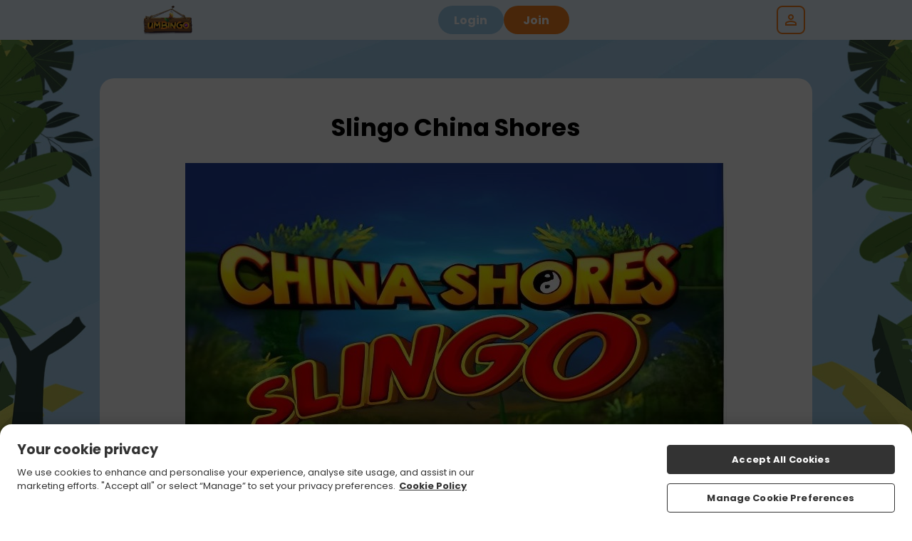

--- FILE ---
content_type: text/javascript
request_url: https://www.umbingo.com/assets/js/global_scripts.js?6967b34825aa21.40964995
body_size: 15388
content:
function lobbySlider(e,o,t){const n={games:{grid:".game-grid-container",container:".games-container",element:".game"},promotions:{grid:".promotion-grid-container",container:".promotions-container",element:".promo-card"}}[t||"games"];if(!n)return;let c,r=e.closest(n.grid),i=r.querySelector(n.element).offsetWidth,a=parseFloat(window.getComputedStyle(r.querySelector(n.container)).getPropertyValue("gap"))||0;c="prev"===o?r.querySelector(n.container).scrollLeft-i-a:r.querySelector(n.container).scrollLeft+i-a,r.querySelector(n.container).scrollLeft=c,lobbyScrollPos(r,c,t)}function lobbyScrollPos(e,o,t){const n={games:{container:".games-container",element:".game"},promotions:{container:".promotions-container",element:".promo-card"}}[t||"games"];if(!n)return;let c=e.querySelector(n.element).offsetWidth,r=e.querySelector(n.container).offsetWidth,i=e.querySelectorAll(n.element).length,a=i*c+(parseFloat(window.getComputedStyle(e.querySelector(n.container)).getPropertyValue("gap"))||0)*(i-1)-r;e.querySelector(".prev")&&(o<=0?e.querySelector(".prev").classList.add("hide"):e.querySelector(".prev").classList.remove("hide")),e.querySelector(".next")&&(o>=a?e.querySelector(".next").classList.add("hide"):e.querySelector(".next").classList.remove("hide"))}function xmasNav(){let e=new Date,o=new Date("2023-12-01"),t=new Date("2023-12-31");e>=o&&e<=t&&(document.querySelector('nav a[href="/xmas"]').style.display="initial")}window.addEventListener("load",(function(){(document.querySelector(".lobby-page")||document.querySelector(".index-page"))&&(window.lobbyScrollPos=lobbyScrollPos,window.lobbySlider=lobbySlider,document.querySelectorAll(".games-container").forEach((e=>{let o=e.closest(".game-grid-container");e.addEventListener("scroll",(function(){lobbyScrollPos(o,e.scrollLeft,"games")}))})),document.querySelectorAll(".promotions-container").forEach((e=>{let o=e.closest(".promotion-grid-container");e.addEventListener("scroll",(function(){lobbyScrollPos(o,e.scrollLeft,"promotions")}))})))})),document.addEventListener("DOMContentLoaded",(function(){if(window.location.pathname.includes("/myaccount/cashier")&&document.querySelector(".cashier-promo-code input.promo-code")&&""===document.querySelector(".cashier-promo-code input.promo-code").value){let e=new URLSearchParams(window.location.search),o=e.has("code")?e.get("code"):null;o&&(document.querySelector(".cashier-promo-code input.promo-code").value=o)}})),document.addEventListener("DOMContentLoaded",xmasNav);let gameData,saveScrollPos=0;function xmasPage(){if(document.querySelector("#santas-journey")){document.querySelector("html").classList.add("xmas");let e=new Date;e=e.getDate(),document.querySelector('.boule-boule-container[data-day="'+e+'"]')&&(document.querySelector('.boule-boule-container[data-day="'+e+'"]').classList.remove("past"),document.querySelector('.boule-boule-container[data-day="'+e+'"]').classList.add("present"),document.querySelector('.boule-boule-container[data-day="'+e+'"]').setAttribute("onclick","openBouleBoule()"))}}function openBouleBoule(){document.querySelector("#santas-journey").classList.add("open"),saveScrollPos=window.scrollY,window.scrollTo(0,0)}function closeBouleBoule(){document.querySelector("#santas-journey").classList.add("hide"),window.scrollTo(0,saveScrollPos),setTimeout((function(){document.querySelector("#santas-journey").classList.remove("open"),document.querySelector("#santas-journey").classList.remove("hide")}),800)}function getCookie(e){let o=document.cookie.split(";");for(let t=0;t<o.length;t++){let n=o[t].split("=");if(n[0].trim()===e)return decodeURIComponent(n[1])}return""}function setCookie(e,o,t){let n=new Date;n.setTime(n.getTime()+60*t*60*1e3),document.cookie=e+"="+encodeURIComponent(o)+";expires="+n.toUTCString()+";path=/"}function homepageTermsClean(){if(document.querySelector(".hp-smallprint")){document.querySelector(".hp-smallprint").querySelectorAll("*").forEach((function(e){e.removeAttribute("style")}))}}function cashdropPopup(){document.querySelector(".popup#cashdrop-not-available")||document.querySelector(".site-background").insertAdjacentHTML("afterbegin",'\n            <div class="popup" id="cashdrop-not-available">\n                <div class="wrapper">\n                    <div class="container">\n                        <div class="wrapper">\n                            <div class="close" onClick="document.getElementById(\'cashdrop-not-available\').style.display=\'none\'">\n                                <span></span><span></span>\n                            </div>\n                            <p class="red-title">Cash Drop</p>\n                            <p>Deposit today for a chance to play Cash Drop tomorrow!</p>\n                            <a href="/myaccount/cashier"><button class="inline-button">deposit now</button></a>\n                        </div>\n                    </div>\n                </div>\n            </div>\n        '),document.querySelector(".popup#cashdrop-not-available").style.display="block"}function bottomBarInboxIcon(){document.querySelector("#inbox-icon.unread")&&document.querySelector(".mobile-bottom-nav #inbox-notification").classList.add("unread")}function appBanner(){if(document.querySelector(".responsive-wrapper")&&!document.querySelector("#mhw-app-container")&&document.querySelector(".logged-in")&&document.querySelector(".funded-hp")){let o=document.createElement("style");o.id="app-styles",document.head.insertBefore(o,document.head.firstChild),document.querySelector(".responsive-wrapper").classList.add("show");let t=document.querySelector(".responsive-wrapper"),n=document.querySelector("header")?document.querySelector("header"):null,c=document.querySelector("nav .menu-icon")?document.querySelector("nav .menu-icon"):null,r=document.querySelector("div.mobile-bottom-nav")?document.querySelector("div.mobile-bottom-nav"):null,i=document.querySelector(".games-filter-bar")?document.querySelector(".games-filter-bar"):null,a="0px"===t.style.top?"top":"bottom",l=document.querySelector("#app-styles");function e(e,o,t){l.insertAdjacentHTML("beforeend","html "+e+" {"+o+": "+t+";}")}"top"===a&&(e(".site-background header","top",t.clientHeight+"px"),e(".site-background header .header .container nav ul","top",c.offsetTop+parseInt(t.clientHeight)+"px"),e(".main","margin-top",t.clientHeight+10+"px !important"),i&&(e(".games-filter-bar","top",t.clientHeight+n.clientHeight+"px"),e(".games-filter-bar","margin-top","0 !important"))),"bottom"===a&&r&&e("div.mobile-bottom-nav","bottom",t.clientHeight+"px"),t.querySelector('div[data-qa-id="close-button"]').addEventListener("click",(function(){l.innerHTML=""}))}}function withdrawal(){window.location.pathname.includes("/withdrawal")&&document.querySelector("#confirm-reversal-review")&&document.querySelector("#confirm-reversal-review").closest("p").classList.add("withdraw-confirm")}function affNav(){let e=document.querySelector("#aff-nav-icon");e.classList.contains("open")?(e.classList.remove("open"),e.nextElementSibling.classList.remove("hover")):(e.classList.add("open"),e.nextElementSibling.classList.add("hover"))}function logoScroll(){document.querySelector(".site-background")&&(document.querySelector(".main#top")&&"sites.jumpmangaming.com"!==window.location.host||window.scrollY>0?document.querySelector(".site-background").classList.add("scroll"):document.querySelector(".site-background").classList.remove("scroll"))}function updateHtmlClass(){const e=document.querySelector("html");window.scrollY>0?e.classList.add("scrolled-down"):e.classList.remove("scrolled-down")}function memberArea(){if(document.querySelector(".main.member-area-error")){let e=document.querySelector(".main.member-area-error p.red-title"),o=document.createElement("h1");o.textContent=e.textContent,e.replaceWith(o),document.querySelector(".info-error").insertAdjacentHTML("afterend",'<a href="/login"><button class="content-button-secondary">log in</button></a>')}}function isBlog(){window.location.pathname.includes("/blog")&&document.querySelector(".main").classList.add("blog")}function closeLogin(){document.querySelector(".log-in").classList.remove("active")}function openLogin(){const e=document.querySelector(".reg-bg");e&&(e.classList.contains("active")?e.classList.remove("active"):e.style.display="none"),document.querySelector(".log-in").classList.add("active")}function toggleBalance(){document.querySelector(".banking-dropdown").classList.toggle("active");document.querySelector("nav ul")&&(document.querySelector("#nav-icon").classList.remove("open"),document.querySelector("nav ul").classList.remove("active"))}function closeBalance(){document.querySelector(".banking-dropdown").classList.remove("active")}function navToggle(){document.querySelector("nav ul").classList.toggle("hover"),document.querySelector(".banking-dropdown.active")&&document.querySelector(".banking-dropdown.active").classList.remove("active")}function cashDrop(){if(document.querySelector(".my-account .cashdrop")){let e=document.querySelector(".my-account .cashdrop");e.querySelector(".inline-button")&&e.querySelector(".inline-button").classList.contains("grey")?e.querySelector(".inline-button").insertAdjacentHTML("afterend",'<a href="/myaccount/cashier"><button>deposit now</button></a>'):e.classList.add("active")}}function trophiesHover(e){if(document.querySelector(".trophies-logged")){"init"===e&&(document.querySelector("html").insertAdjacentHTML("afterbegin",'<style id="trophy-styles"></style>'),document.querySelectorAll(".latest-trophies .trophy-icon").forEach((function(e){"You haven't claimed any trophies yet"===e.innerText&&e.classList.add("no-trophies")})));let o,t=document.querySelector(".full-trophy-list").clientWidth;o=window.innerWidth<640?Math.floor((t+5)/65):Math.floor((t+10)/84),document.querySelector("#trophy-styles").innerHTML="\n            .trophy-icon:nth-of-type("+o+"n) .trophy-desc {\n                left: initial !important;\n                right: 0 !important;\n            }\n\n            .trophy-icon:nth-of-type("+o+"n-1) .trophy-desc {\n                left: initial !important;\n                right: -84px !important;\n            }\n        "}document.querySelector(".trophies-nolog")&&"init"===e&&document.querySelector(".latest-trophies-nolog").insertAdjacentHTML("afterend",'<button class="join-now-active">play now</button>')}function cashier(){if(document.querySelector(".cashier-pages")){if(document.querySelector("#reg_stpan_div")){let e=document.querySelector("select.month").parentElement;e.parentElement.removeChild(e),document.querySelector("#reg_stpan_div").insertAdjacentHTML("afterend",'<div class="expiry-container"><div class="desc"><p>expiry date</p></div>'+e.outerHTML+"</div>");let o=document.querySelector("input.cvv-number").parentElement;o.parentElement.removeChild(o),document.querySelector(".expiry-container").insertAdjacentHTML("afterend",'<div class="cvv-container"><div class="desc"><p>security code</p></div>'+o.outerHTML+"</div>")}if(document.querySelector(".amount-button")&&document.querySelector(".amount-button").parentElement.classList.add("amount-buttons"),document.querySelector(".payment-methods")&&document.querySelector(".payment-methods li.active div")){let e=document.querySelector(".payment-methods li.active div").classList[0];document.querySelector(".cashier").setAttribute("data-payment-method",e)}window.location.pathname.includes("/myaccount/withdrawal")&&(document.querySelector(".main").classList.add("withdrawal-page"),document.querySelector("#withdraw-other")&&document.querySelector("body").insertAdjacentHTML("afterbegin",'<style>.withdrawal-page .cashier #withdraw-other:before{content: "'+document.querySelector("span.red-link").innerText.charAt(0)+'"} </style>')),document.querySelector('.cashier[data-payment-method="fonix"]')&&document.querySelectorAll('.cashier[data-payment-method="fonix"] .make-deposit-container p').forEach((function(e){e.innerHTML.includes("Mobile Number: ")&&e.classList.add("phone-number"),e.innerHTML.includes("A security code has been sent to your phone. Please enter that code below.")&&e.classList.add("phone-security-code")}))}}function myAccountPage(){if(document.querySelector("#dt_details")){let e=document.querySelectorAll('#dt_details div[class*="detail-column"]'),o=e.length/2,t="";o%2!=0&&(o+=1),document.querySelector("#dt_details").insertAdjacentHTML("beforeend",'<div class="left"></div><div class="right"></div>');for(let n=0;n<e.length;n++)t=n<o?"left":"right",e[n].classList.contains("detail-column1")&&document.querySelector("#dt_details ."+t).insertAdjacentHTML("beforeend",""+e[n].outerHTML),e[n].classList.contains("detail-column2")&&document.querySelector("#dt_details ."+t).insertAdjacentHTML("beforeend",""+e[n].outerHTML);document.querySelector("#dt_details .right").insertAdjacentHTML("afterend",document.querySelector('#dt_details .my-account-details .button[onclick="validate1();"]').outerHTML),document.querySelector("#dt_details .right").insertAdjacentHTML("afterend",document.querySelector('#dt_details .my-account-details input[name="csrftkn"]').outerHTML),document.querySelector("#dt_details .right").insertAdjacentHTML("afterend",document.querySelector('#dt_details .my-account-details input[name="dt_submit"]').outerHTML),document.querySelector("#dt_details .my-account-details").remove();let n=document.querySelectorAll('#dt_comms div[class*="detail-column"]'),c=n.length/2,r="";document.querySelector("#dt_comms .my-account-options").insertAdjacentHTML("afterbegin",'<div class="left"></div><div class="right"></div>');for(let e=0;e<n.length;e++)if(r=e<c?"left":"right",n[e].classList.contains("detail-column1")&&0!==n[e].children.length&&(document.querySelector("#dt_comms ."+r).insertAdjacentHTML("beforeend","<p>"+n[e].querySelector("p").innerText+"</p>"),n[e].removeChild(n[e].querySelector("p"))),n[e].classList.contains("detail-column2")&&0!==n[e].children.length){n[e].querySelector("input:nth-of-type(1)").id=n[e].querySelector("input:nth-of-type(1)").name+"_yes",n[e].querySelector("input:nth-of-type(2)").id=n[e].querySelector("input:nth-of-type(2)").name+"_no";let o=n[e].querySelector("input:nth-of-type(1)"),t=n[e].querySelector("input:nth-of-type(2)");n[e].removeChild(n[e].querySelector("p")),document.querySelector("#dt_comms ."+r).insertAdjacentHTML("beforeend","<span>"+o.outerHTML+'<label for="'+o.id+'">yes</label>'+t.outerHTML+'<label for="'+t.id+'">no</label><div id="pref-slider"></div></span>')}let i=document.querySelectorAll("#dt_comms + .clearfix + h2 + .my-account-options > *"),a=[],l=1;a[l]=[];for(let e=0;e<i.length;e++)i[e].classList.contains("clearfix")?(l++,a[l]=[]):a[l].push(i[e]);let s=document.querySelector("#dt_comms + .clearfix + h2 + .my-account-options");s.id="verification-status",s.innerHTML="";for(let e=0;e<a.length;e++)if(Array.isArray(a[e])&&a[e].length>1){let o,t="";a[e][1].innerHTML.includes("tick")?o="verified":a[e][1].innerHTML.includes("warning")?o="pending":(o="required",t=a[e][2].querySelector("p a").onclick?'<a class="button" href="#" onclick="displayProofOfIdServicePopup();return false;">upload</a>':'<a class="button" href="'+a[e][2].querySelector("p a").href+'">upload</a>'),s.innerHTML+='\n                <div class="'+a[e][0].innerText.replace(/ /g,"").replace(":","")+'">\n                    <p>'+a[e][0].innerText.trim().replace(":","")+'</p>\n                    <div class="'+o+'">\n                        <p>'+a[e][0].innerText.trim().replace(":","").replace("Proof of ","")+" "+o+"</p>\n                        "+t+"\n                    </div>\n                </div>\n            "}let d=document.querySelectorAll("#verification-status + h2 + .my-account-options > *"),u=[],m=1;u[m]=[];for(let e=0;e<d.length;e++)d[e].classList.contains("clearfix")?(m++,u[m]=[]):u[m].push(d[e]);let p=document.querySelector("#verification-status + h2 + .my-account-options");p.id="security-options",p.innerHTML="";for(let e=0;e<u.length;e++)Array.isArray(u[e])&&3===u[e].length&&(p.innerHTML+="\n                <p>"+u[e][0].querySelector("p").innerText+"</p>\n                <div>\n                    <p>"+u[e][1].querySelector("p").innerText+'</p>\n                    <a href="'+u[e][2].pathname+'">edit</a>\n                </div>\n            ')}if(document.querySelector('input[name="dt_enable2fasubmit"]')){let e=document.querySelector('input[name="dt_enable2fasubmit"]').closest("form"),o=e.querySelector('input[name="enable2fa"][value="1"]').checked,t=e.querySelector('input[name="enable2fa"][value="0"]').checked;e.classList.add("two-factor-form"),document.querySelector("h1.red").innerText="Two-Factor Authentication",e.querySelector(".my-account-details").insertAdjacentHTML("afterbegin",'<p>Enabled:</p><span><input type="radio" name="enable2fa" id="enable2fa_yes" value="1" '+(o?"checked":"")+'><label for="enable2fa_yes">yes</label><input type="radio" name="enable2fa" id="enable2fa_no" value="0" '+(t?"checked":"")+'><label for="enable2fa_no">no</label><div id="pref-slider"></div></span>'),e.querySelector(".detail-column1").remove(),e.querySelector(".detail-column2").remove()}if(document.querySelector(".upload-documents")){let e=document.querySelector(".upload-docs-container .proof-of-id:nth-of-type(2)");e.querySelector("a u")&&"provide"===e.querySelector("a u").innerText.toLowerCase()&&(document.querySelector(".upload-docs-container .proof-of-id:nth-of-type(2)").innerHTML='\n            <div class="upload-docs-id">\n                <p>Proof of ID</p>\n                <div class="required">\n                    <p>Proof of ID Required</p>\n                    <a class="button" href="#" onclick="displayProofOfIdServicePopup();return false;">upload</a>\n                </div>\n            </div>\n            ')}}function inGame(){document.querySelector(".fullscreen-button")&&(document.querySelector(".fullscreen-button").parentElement.classList.add("fullscreen-open-button"),document.querySelector(".fullscreen-button.close").parentElement.classList.add("fullscreen-close-button"))}function sitemap(){if(document.querySelector(".main.sitemap")){let e;document.querySelectorAll(".main.sitemap ul").forEach((function(o){e=o.innerHTML.replace(/\s+/g,""),""===e&&(e=o.previousElementSibling,"H2"===e.nodeName&&(o.style.display="none",e.style.display="none"))}))}}function enableGamesFilter(){if(document.querySelector(".games-filter-bar")&&!document.querySelector(".jumpman-sites")){let o=document.querySelectorAll(".games-filter-list li:not(.slick-cloned)"),t=new URL(document.location).searchParams.get("tab"),n=0,c=0;function e(){document.querySelector(".backtotop")&&(window.scrollY>300?document.querySelector(".backtotop").classList.add("active"):document.querySelector(".backtotop").classList.remove("active"))}"casino"===t&&(t="playtech-games"),o.forEach((function(e){e.id===t?(e.classList.add("active"),n=c):c++})),$(".games-filter-list").slick({centerMode:!0,centerPadding:"0px",slidesToShow:4,draggable:!1,swipe:!1,focusOnSelect:!0,slidesToScroll:1,infinite:!0,speed:100,initialSlide:n,responsive:[{breakpoint:840,settings:{slidesToShow:o.length<3?o.length:3}},{breakpoint:640,settings:{slidesToShow:o.length<5?o.length:5}},{breakpoint:610,settings:{slidesToShow:o.length<3?o.length:3}}]}),document.querySelectorAll(".slick-arrow").forEach((function(e){e.setAttribute("onclick","document.querySelector('.slick-list .slick-track li.active').click();")})),e(),document.addEventListener("scroll",(function(){e()}));let r=new MutationObserver((function(){"block"===document.querySelector("#games-search-box").style.display?document.querySelector(".games-filter-bar").classList.add("search-open"):document.querySelector(".games-filter-bar").classList.remove("search-open")}));document.querySelector(".logged-in")||r.observe(document.querySelector("#games-search-box"),{attributes:!0})}}function getGames(){let e="";return e="sites.jumpmangaming.com"===window.location.host?"https://sites.jumpmangaming.com/shared_files/modules/games.json":"https://"+window.location.host+"/app/api/games/legacy-lobby",new Promise(((o,t)=>{let n=new XMLHttpRequest;n.onreadystatechange=function(){if(4===this.readyState)if(200===this.status)try{gameData=JSON.parse(this.responseText),o(gameData)}catch(e){t("Failed to parse game data")}else t("Failed to load site data")},n.open("GET",e,!0),n.send()}))}function getCustomCategory(e){return new Promise(((o,t)=>{let n=new XMLHttpRequest;n.onreadystatechange=function(){if(4===this.readyState)if(200===this.status&&"null"!==n.responseText){let e=n.responseText.replace(/"/g,"").split(",").map(Number);o(e)}else t(new Error("Failed to load category with status "+this.status))},n.open("GET","https://sites.jumpmangaming.com/api/game-icons/get-category?name="+e,!0),n.send()}))}function gameCategoryReady(e,o){let t=o.dataset.gamecount?parseInt(o.dataset.gamecount):8,n=!!document.querySelector(".site-background.logged-in");!function(c,r){let i=!1;c=null===c?"":"&cache="+c;(0===t||t>e.length)&&(t=e.length);let a="",l=0;for(let o=0;o<e.length;o++)if(l<t){let t=e[o];if(gameData.ag[t]){l++;let e=gameData.ag[t][0],o=gameData.ag[t][1],s=gameData.ag[t][4],d=gameData.ag[t][8];if("undefined"!==gameData.ag[t]){let l;if(r.includes(parseInt(window.gpBrandConfig.config.id))&&(i=!0),n)l=`<img class="bg" alt="${e}" src="https://images.jumpmangaming.com/games/${t}/bg.jpg?tr=w-130,h-130,q-40,pr-true&fm=webp${c}">`;else{l=`<img class="bg" alt="${e}" src="${`https://images.jumpmangaming.com/games/${t}/bg_alt.jpg?tr=w-130,h-130,q-40,pr-true&fm=webp${c}`}" onerror="this.onerror=null;this.src='${`https://images.jumpmangaming.com/games/${t}/bg.jpg?tr=w-130,h-130,q-40,pr-true&fm=webp${c}`}';">`}a+=`\n                            <div class="game" ${i?"":'onclick="handleGameTileClick()"'}>\n                                <div class="info">\n                                    ${i&&!n?'<p class="button play-now-button join-now-active">Play now</p>':`<a class="button play-now-button" href="/slots/${o}" rel="nofollow">Play now</a>`}\n                                    ${n||1!==s?"":`<a href="/all-games/slots/${d}" class="read-more-link">Read more</a>`}\n                                </div>\n                                ${i&&!n?'<div class="play-now join-now-active"></div>':`<a class="play-now" href="/slots/${o}" rel="nofollow"></a>`}\n                                <div class="image">\n                                    ${i&&!n?'<div class="logo-container join-now-active">':`<a class="logo-container" href="/slots/${o}" rel="nofollow">`}\n                                        ${`<img class="logo" alt="${e} Logo" src="https://images.jumpmangaming.com/games/${t}/logo.png?tr=w-200,h-200,q-60,pr-true,c-at_max&fm=webp${c}">`}\n                                    ${i&&!n?"</div>":"</a>"}\n                                    ${l}\n                                    <span>${e}</span>\n                                </div>\n                            </div>\n                        `}}}o.classList.remove("cms"),o.innerHTML='<div class="game-grid grid" data-theme="'+o.dataset.gamecategory+'"><div class="game-grid-container"><div class="games-container">'+a+"</div></div></div>",o.classList.add("loaded")}(window.gpBrandConfig?window.gpBrandConfig.config.lobby.images.cache:null,[236,171,499])}async function buildGames(){if(document.querySelector(".gamesBuilder")){let e=["instant","jackpot","casino","playtech","popular","newest","all","bingo","featured"];try{await getGames();let o=document.querySelectorAll(".gamesBuilder");for(let t of o){if(t.classList.contains("cms")){const e=t.innerHTML.match(/data-gameCategory="([^"]*)"/),o=t.innerHTML.match(/data-gameCount="([^"]*)"/),n=t.innerHTML.match(/data-gameNames="([^"]*)"/);t.dataset.gamecategory=e?e[1]:null,t.dataset.gamecount=o?o[1]:null,t.dataset.gamenames=n?n[1]:null}let o;o=e.includes(t.dataset.gamecategory)?gameData[t.dataset.gamecategory]||gameData.popular:await getCustomCategory(t.dataset.gamecategory),gameCategoryReady(o,t)}}catch(e){}}}document.addEventListener("DOMContentLoaded",xmasPage),document.addEventListener("DOMContentLoaded",(function(){document.querySelector(".legacy-cashdrop")&&document.querySelector(".legacy-cashdrop .inline-button.grey")&&document.querySelector(".legacy-cashdrop-link")&&(document.querySelector(".legacy-cashdrop-link").removeAttribute("onclick"),document.querySelector(".legacy-cashdrop-link").setAttribute("onclick","cashdropPopup()"))})),window.addEventListener("scroll",updateHtmlClass);const handleGameTileClick=()=>{document.body.insertAdjacentHTML("beforeend",'\n        <div class="global-overlay">\n            <div class="global-spinner"></div>\n        </div>\n        ')};function getOffer(e,o){let t=new XMLHttpRequest;t.open("GET","https://sites.jumpmangaming.com/api/multi-offer/offer-lookup?offer="+e,!0),t.setRequestHeader("Content-type","application/x-www-form-urlencoded"),t.onload=function(){200===t.status&&o(t.responseText)},t.send()}function multiOffer(){let e=new URLSearchParams(window.location.search).get("promocode");null===e&&document.querySelector("#promo-code-input")&&""!==document.querySelector("#promo-code-input").value&&(e=document.querySelector("#promo-code-input").value),e&&""!==e&&(document.querySelector(".hp-reg-steps")&&(document.querySelector(".hp-reg-steps").style.display="none"),document.querySelector(".promo-container")&&(document.querySelector(".promo-container").style.opacity=0),document.querySelector(".popup.card-reg-popup:not(#card-reg-promo)")&&document.querySelector(".popup.card-reg-popup:not(#card-reg-promo)").classList.add("hide-popup-bg"),getOffer(e,(function(e){if(""===e)document.querySelector(".promo-container")&&(document.querySelector(".promo-container").style.opacity=1),document.querySelector(".popup.card-reg-popup:not(#card-reg-promo)")&&document.querySelector(".popup.card-reg-popup:not(#card-reg-promo)").classList.remove("hide-popup-bg");else{let o=JSON.parse(e);document.querySelector(".index-page .site-background")&&(document.querySelector(".promo-container").classList.add("multi-offer"),document.querySelector(".promo-text").innerHTML=o.homepage_offer_html,document.querySelector(".hp-smallprint").innerHTML=o.offer_terms),document.querySelector(".index-page .site-background.logged-in .card-reg-popup:not(#card-reg-promo)")&&(document.querySelector(".card-reg-popup:not(#card-reg-promo)").classList.add("multi-offer-popup"),document.querySelector("#card-reg-popup-smallprint").insertAdjacentHTML("beforebegin",'<div class="multi-offer-container"><div class="offer-container">'+o.homepage_offer_html+"</div></div>"),document.querySelector("#card-reg-popup-smallprint").innerHTML=o.offer_terms),document.querySelector(".homepage .main-promo .promo-container")&&document.querySelector(".homepage .main-promo .promo-container").classList.add("hide-icons"),document.querySelector(".promo-container")&&(document.querySelector(".promo-container").style.opacity=1)}})))}function promotionBuilder(){if(document.querySelector("#promotion-builder")){let e=window.location.host.replace("www.",""),o=document.querySelector("html").getAttribute("class").match(/region-(\S+)/),t=o?o[1]:null;"sites.jumpmangaming.com"===e&&(e=getComputedStyle(document.documentElement).getPropertyValue("--site_url"),e=e.replaceAll('"',""),e=e.replaceAll("www.",""),e=e.replaceAll("https://",""),e=e.replaceAll("/",""));const n=new XMLHttpRequest;n.onreadystatechange=function(){if(4===this.readyState&&200===this.status&&"No promotion found."!==n.responseText){let e=JSON.parse(n.responseText);document.querySelector("#promotion-builder .p-notification").insertAdjacentHTML("afterbegin",'<svg xmlns="http://www.w3.org/2000/svg" viewBox="0 0 26.54 27.14"><path d="M8.96 11.48c-.27-.26-.62-.48-.97-.61-1.03-.37-1.97.04-2.34.97-.87 2.17-1.74 4.35-2.61 6.52-.97 2.42-1.95 4.84-2.91 7.26-.09.22-.14.47-.13.7.04.53.65 1.05 1.48.71 4.6-1.87 9.2-3.71 13.8-5.56.73-.29 1.09-.84 1.09-1.62 0-.68-.26-1.24-.73-1.72-2.22-2.22-4.44-4.45-6.68-6.66ZM2.74 24.4c.49-1.23.96-2.4 1.46-3.65.43.89.82 1.7 1.23 2.56-.88.36-1.75.71-2.69 1.09Zm4.54-1.82c-.06-.12-.12-.23-.17-.33-.6-1.24-1.2-2.49-1.79-3.74-.05-.1-.1-.24-.06-.34.45-1.16.92-2.31 1.42-3.55 1.13 2.32 2.23 4.56 3.36 6.85-.93.38-1.83.74-2.75 1.11Zm4.58-1.84c-1.13-2.31-2.26-4.61-3.31-6.75l5.76 5.76c-.78.32-1.61.65-2.45.99ZM26.47 18.2c-.15-.4-.34-.79-.54-1.17-.54-1.06-1.89-1.38-2.75-.49-.01.01-.04.01-.08.03-.49-1.2-1.63-1.54-2.68-.81-.35.25-.68.53-.99.82-.44.42-.44 1.02-.04 1.42.39.39.99.38 1.43-.03.17-.15.34-.3.54-.47.22.69.56 1.22 1.27 1.37.7.15 1.23-.2 1.72-.7.11.26.21.48.3.71.22.52.73.76 1.24.58.52-.18.79-.73.59-1.27ZM21.16 7.87c.06-.17.09-.36.13-.54 1.39.72 2.48-.21 2.64-1.37.05-.33.13-.65.17-.98.08-.61-.29-1.09-.87-1.16-.56-.07-1.03.34-1.09.95-.02.22-.06.43-.09.69-.6-.37-1.2-.57-1.84-.24-.65.33-.83.95-.89 1.66-.24-.12-.45-.22-.66-.33-.52-.27-1.09-.12-1.36.35-.27.48-.13 1.07.38 1.34.44.24.91.46 1.39.61.9.29 1.78-.15 2.08-.99ZM7.81 5.31c.56.74.98.91 1.51.62.53-.3.6-.76.25-1.62.74-.6.91-.98.6-1.49-.11-.19-.31-.35-.51-.45-.4-.2-.77 0-1.11.2-.53-.74-.98-.92-1.51-.63-.54.3-.61.78-.24 1.62-.76.61-.92 1.03-.59 1.55.32.51.81.57 1.59.2ZM17.43 11.21c-.38-.86-.74-1.14-1.32-.96-.2.06-.39.21-.53.37-.29.34-.2.74-.08 1.12-.85.32-1.15.68-.99 1.27.05.2.19.4.34.55.34.32.75.23 1.15.12.37.87.72 1.15 1.28.99.2-.05.4-.19.55-.35.32-.34.22-.76.13-1.15.86-.36 1.14-.73.99-1.31-.15-.58-.6-.78-1.5-.65ZM12.65 3.49c-.06.6.32 1.07.87 1.12.58.06 1.04-.33 1.09-.95.02-.27 0-.55 0-.83L14.35.71c-.12-.54-.68-.82-1.19-.67-.52.15-.82.65-.69 1.19.17.75.25 1.5.17 2.27ZM22.52 11.29c0 .73.58 1.31 1.31 1.3.73 0 1.3-.59 1.3-1.32 0-.72-.59-1.31-1.31-1.31-.72 0-1.3.59-1.3 1.32ZM18.02 4.09c.72 0 1.31-.59 1.31-1.3 0-.73-.6-1.33-1.33-1.32-.71 0-1.3.61-1.3 1.32 0 .72.6 1.3 1.32 1.3ZM10.5 10.55c.44.32 1.03.24 1.38-.22.25-.33.47-.67.69-1.01.09-.15.13-.35.19-.52-.04-.43-.29-.79-.67-.93a.95.95 0 0 0-1.12.35c-.23.31-.44.64-.66.96-.33.47-.24 1.06.2 1.39ZM13.12 6.93c.56 0 .99-.46.98-1.03-.01-.51-.43-.95-.92-.96-.53 0-.99.47-1 1.03 0 .53.42.96.94.95Z"/></svg><h3>'+e.notification_text+'</h3><button class="content-button-secondary" onclick="promotionOpen()">'+e.button_text+"</button>"),document.querySelector("#promotion-builder .p-banner").insertAdjacentHTML("afterbegin",'<div id="p-close" onclick="promotionClose()"></div><a href="'+e.link+'"><img class="p-desktop" src="https://sites.jumpmangaming.com/admin/modules/special_promotions/'+e.id+"/"+e.desktop_image+'"><img class="p-mobile" src="https://sites.jumpmangaming.com/admin/modules/special_promotions/'+e.id+"/"+e.mobile_image+'"></a><div class="p-terms">'+e.terms+"</div>"),document.querySelector("#promotion-builder").classList.add("active"),document.querySelector("footer").classList.add("promo-banner-footer")}},n.open("GET","https://sites.jumpmangaming.com/api/promotion-builder/get-promotion?site="+e+"&region="+t,!0),n.send(),window.addEventListener("scroll",(function(){promotionBuilderScroll()})),window.addEventListener("resize",(function(){promotionBuilderScroll()}))}}function promotionBuilderScroll(){let e=window.pageYOffset,o=document.querySelector("#promotion-builder");e>=30?o.classList.add("show"):o.classList.remove("show")}function promotionOpen(){document.querySelector("#promotion-builder").classList.add("open")}function promotionClose(){document.querySelector("#promotion-builder").classList.remove("open")}function promotionsText(){if(document.querySelector(".promotions-text")){let e=document.querySelector(".promotion-page .container > .wrapper").children,o=[];for(let t=0;t<e.length;t++)e[t].classList.contains("promo")||o.push(e[t]);for(let e=0;e<o.length;e++)document.querySelector(".promotions-text").insertAdjacentHTML("beforeend",o[e].outerHTML)}}function fundedHomepage(){if(document.querySelector(".index-page .logged-in .main#top"))document.querySelector("html").classList.add("funded-hp");else if(document.querySelector(".index-page .logged-in")){const e='<div class="lobby__fab">\n            <a href="/myaccount/deposit-limits">\n                <svg width="24" height="25" viewBox="0 0 24 25" fill="none">\n                    <path d="M19 6.7365C19 6.28953 18.7034 5.89681 18.2734 5.77459L12.2666 4.06755L5.74316 5.79802C5.30518 5.91444 5.00018 6.31064 5 6.76384V13.2951C5 15.2217 6.10711 16.9767 7.8457 17.8068L12.2607 19.9152L16.2773 17.8605C17.9485 17.0056 18.9999 15.2865 19 13.4094V6.7365ZM21 13.4094C20.9999 16.0375 19.5273 18.4439 17.1875 19.6408L13.1719 21.6955C12.6171 21.9793 11.9608 21.9884 11.3984 21.7199L6.98438 19.6125C4.55019 18.4503 3 15.9925 3 13.2951V6.76384C3.00018 5.40349 3.91563 4.21335 5.23047 3.86443L11.7539 2.13396C12.1015 2.04177 12.4676 2.04543 12.8135 2.14373L18.8203 3.85076C20.1101 4.21742 21 5.39557 21 6.7365V13.4094Z" fill="white" />\n                    <path d="M15.1776 8.46116C15.492 8.00712 16.1151 7.89388 16.5692 8.20823C17.0232 8.52261 17.1365 9.14577 16.8221 9.59983L12.7547 15.4748C12.1411 16.3612 10.8202 16.3304 10.2489 15.4162L8.1522 12.0608L8.1024 11.9709C7.87861 11.5163 8.03078 10.9573 8.46959 10.6828C8.93781 10.3902 9.55472 10.5322 9.84752 11.0002L11.5419 13.7112L15.1776 8.46116Z" fill="white" />\n                </svg>\n            </a>\n        </div>';"uk"===window.gpBrandConfig?.config?.region?.countryCode&&document.body.insertAdjacentHTML("beforeend",e)}}function redirectURLWithParams(){var e=document.querySelector(".redirect-url-parameters");if(e){var o=e.getAttribute("href")+window.location.search;e.setAttribute("href",o)}}function regulationLogo(){if(document.querySelector("#regulation-logo")){let e=window.pageYOffset,o=document.querySelector("#regulation-logo");e>=30?o.classList.add("hide"):o.classList.remove("hide"),document.querySelector(".qc-cmp-persistent-link")&&o.classList.add("reach-privacy")}}let redirects=["/halloween","/football","/easter"];function bingoPageError(){"/bingo"===window.location.pathname&&(clearInterval(btimer),clearInterval(ctimer),document.querySelectorAll(".bingo-details").forEach((function(e){e.style.display="none"})))}function hasAccountCookie(){let e=new Date((new Date).getTime()+31504464e6).toGMTString(),o="";document.querySelector(".logged-in")&&(document.cookie="hasAccount=1; expires="+e+"; path=/",document.querySelector(".user-details h3")?o=document.querySelector(".user-details h3").innerText.toLowerCase().replace("hi, ",""):document.querySelector(".my-account-bar p")&&(o=document.querySelector(".my-account-bar p").innerText.toLowerCase().replace("hi, ","")),document.cookie="firstName="+o+"; expires="+e+"; path=/")}function landingPage(e,o){if(window.location.host.includes(o)){let e="",o="";decodeURIComponent(document.cookie).split(";").forEach((function(t){t.includes("hasAccount")&&(e=t.split("=")[1]),t.includes("firstName")&&(o=t.split("=")[1])})),1===parseInt(e)&&document.querySelector(".login_first-name")&&(document.querySelector("html").classList.add("has-account-lp"),""!==o&&(document.querySelector(".login_first-name").innerHTML="Welcome Back, "+o.slice(0,1).toUpperCase()+o.slice(1)+"!"))}}function whichBingoBelowFold(){if(document.querySelector(".index-page")){let e=0;document.querySelector(".main-content")&&(e=document.querySelector(".main-content").offsetTop),window.pageYOffset>e/2?(document.querySelector(".which-bingo").style.opacity=1,setTimeout((function(){document.querySelector(".which-bingo").classList.remove("show")}),5e3),document.querySelector(".which-bingo").style.pointerEvents="initial"):(document.querySelector(".which-bingo").style.opacity=0,setTimeout((function(){document.querySelector(".which-bingo").classList.add("show")}),2e3),document.querySelector(".which-bingo").style.pointerEvents="none")}}function whichBingoToggle(e){document.querySelector(".which-bingo").classList.add("hover"),document.querySelector(".which-bingo.hover")&&(window.open(e),setTimeout((function(){document.querySelector(".bingoport-award").classList.remove("hover")}),3e3)),setTimeout((function(){document.querySelector(".bingoport-award").classList.remove("hover")}),2e4)}function addwhichBingo(e,o){if(window.location.host.includes(o)){let e=new Date("2025-02-17"),o=new Date("2025-04-03"),t=new Date,n="https://www.whichbingo.co.uk/awards/vote/",c="/assets/images/which-bingo_awards.png";if(t>=e&&t<=o&&document.querySelector(".index-page")){if(window.innerWidth<840){document.querySelector("body").insertAdjacentHTML("afterbegin",'<a class="which-bingo show" target="_blank" style="opacity:0" id="whichBingoLinkMobile" data-href="'+n+'"><img alt="Which Bingo" src="'+c+'"></a>');document.getElementById("whichBingoLinkMobile").addEventListener("click",(function(e){e.preventDefault(),whichBingoToggle(n)}))}else{document.querySelector("body").insertAdjacentHTML("afterbegin",'<a class="which-bingo show" target="_blank" style="opacity:0" id="whichBingoLinkDesktop" href="'+n+'"><img alt="Which Bingo" src="'+c+'"></a>');document.getElementById("whichBingoLinkDesktop").addEventListener("click",(function(e){e.preventDefault(),whichBingoToggle(n)}))}window.addEventListener("scroll",whichBingoBelowFold),window.addEventListener("load",whichBingoBelowFold)}}}function bingoPortClick(){document.querySelector(".bingoport-award.hover")||document.querySelector(".bingoport-award.show")?window.open("https://www.bingoport.co.uk/bingo-awards/voting"):(document.querySelector(".bingoport-award").classList.add("hover"),setTimeout((function(){document.querySelector(".bingoport-award").classList.remove("hover")}),3e3))}function bingoPortBelowFold(){if(document.querySelector(".index-page")){let e;document.querySelector(".hp-main")?e=document.querySelector(".hp-main").offsetTop:document.querySelector(".featured-slots")&&(e=document.querySelector(".featured-slots").offsetTop),window.pageYOffset>e?(document.querySelector(".bingoport-award").style.opacity=1,setTimeout((function(){document.querySelector(".bingoport-award").classList.remove("show")}),5e3),document.querySelector(".bingoport-award").style.pointerEvents="initial"):(document.querySelector(".bingoport-award").style.opacity=0,setTimeout((function(){document.querySelector(".bingoport-award").classList.add("show")}),2e3),document.querySelector(".bingoport-award").style.pointerEvents="none")}}function addBingoPort(e,o){if(window.location.host.includes(o)&&!document.querySelector(".responsive-wrapper")){let e="2023-11-17",o="2024-01-24",t=new Date,n="https://www.bingoport.co.uk/bingo-awards/voting",c="/images/external/theme/bingoport-badge.png";e=new Date(e),o=new Date(o),t>=e&&t<=o&&document.querySelector(".index-page")&&(window.innerWidth<840?(document.querySelector("body").insertAdjacentHTML("afterbegin",'<a class="bingoport-award show" style="opacity:0" data-href="'+n+'" target="_blank"><img alt="Bingo Port" src="'+c+'"></a>'),document.querySelector(".bingoport-award").addEventListener("click",(function(){bingoPortClick()}))):document.querySelector("body").insertAdjacentHTML("afterbegin",'<a class="bingoport-award show" style="opacity:0" href="'+n+'" target="_blank"><img alt="Bingo Port" src="'+c+'"></a>'),window.addEventListener("scroll",bingoPortBelowFold),window.addEventListener("DOMContentLoaded",bingoPortBelowFold))}}function mobileRotate(){document.querySelector(".in-game")||(window.mobilecheck()?(document.querySelector("#landscape-error")||document.getElementsByTagName("body")[0].insertAdjacentHTML("afterbegin","<div id='landscape-error'></div>"),navigator.userAgent.includes("iPhone")?window.innerHeight<window.innerWidth?document.querySelector("#landscape-error").style.display="block":document.querySelector("#landscape-error").style.display="none":screen.height<screen.width?document.querySelector("#landscape-error").style.display="block":document.querySelector("#landscape-error").style.display="none"):document.querySelector("#landscape-error")&&document.querySelector("#landscape-error").parentElement.removeChild(document.querySelector("#landscape-error")))}function faqToggle(){document.querySelector(".custom-faq")&&(document.querySelectorAll(".custom-faq-title").forEach((function(e){e.addEventListener("click",(function(){e.parentElement.classList.toggle("active")}))})),document.querySelector(".custom-faq-colours")&&document.querySelector(".custom-faq").insertAdjacentHTML("afterbegin",'<style id="custom-faq-styles"></style>'),document.querySelector("#cf-background")&&document.querySelector("#custom-faq-styles").insertAdjacentHTML("afterbegin",".custom-faq {background-color:"+document.querySelector("#cf-background").innerText+"}"),document.querySelector("#cf-arrow")&&document.querySelector("#custom-faq-styles").insertAdjacentHTML("afterbegin",".custom-faq .custom-faq-title:before, .custom-faq .custom-faq-title:after {background-color:"+document.querySelector("#cf-arrow").innerText+"}"))}function showMoreButton(){document.querySelector(".show-more-games")&&document.querySelector(".show-more-games").addEventListener("click",(function(){document.querySelector(".slot-games")&&document.querySelector(".slot-games").classList.toggle("show-all"),document.querySelector(".show-more-games")&&document.querySelector(".show-more-games").classList.toggle("hide")}))}function customAnimatedBtn(){document.querySelector(".custom_animated_btn")&&document.querySelectorAll(".custom_animated_btn").forEach((function(e){let o=Math.floor(1e4*Math.random())+1,t=document.createElement("style");t.type="text/css";let n=e.getAttribute("data-type"),c=e.getAttribute("data-bgcolour");switch(n){case"shine":t.innerHTML=".animated-btn-"+o+"{position: relative;overflow: hidden;} @keyframes shine-"+o+"{0% {left: -100px;} 25% {left: calc(100% + 100px);}100% {left: calc(100% + 100px);}} .animated-btn-"+o+':after{content: "";position: absolute;height: 200px;width: 30px;top: -20px;left: -100px;background: #fff;display: block;opacity: .8;z-index: 2;box-shadow: 0 0 20px 10px #fff;transform: rotate(-45deg);animation: shine 4s ease infinite;animation-delay: 0s;animation-delay: 1s;}',document.getElementsByTagName("head")[0].appendChild(t);break;case"zoom":t.innerHTML=".animated-btn-"+o+"{    animation: pop_animation-"+o+" 9s ease infinite; animation-delay: -3s;} @keyframes pop_animation-"+o+"{0% {scale: 1;} 50%{scale: 1;} 55% {scale: 1.2;} 60%{scale: 1;} 100%{scale: 1;}}",document.getElementsByTagName("head")[0].appendChild(t);break;case"glow":t.innerHTML=".animated-btn-"+o+"{    animation: glow_animation-"+o+" 1.5s ease-in-out infinite; animation-delay: 0.5s;} @keyframes glow_animation-"+o+"{0% {box-shadow: 0px 0 10px 0px "+c+";} 50%{box-shadow: 0px 0 10px 5px "+c+";} 100%{box-shadow: 0px 0 10px 0px "+c+";}}",document.getElementsByTagName("head")[0].appendChild(t)}e.classList.add("animated-btn-"+o)}))}function activeNav(){let e=window.location.pathname.replace("/",""),o=document.querySelectorAll("nav ul a"),t=window.location.search;if(""!==e)if(""!==t&&document.querySelector('nav a[href*="'+t+'"]'))document.querySelector('nav a[href*="'+t+'"]').classList.add("active");else for(let t=0;t<o.length;t++)e!==o[t].pathname.replace("/","")||o[t].href.includes("?tab=")||o[t].href.includes("signout")||o[t].classList.add("active")}function hideBottomBar(){["/myaccount/cashier","/myaccount/withdrawal","/myaccount/manage","/myaccount/cancel","/slots"].includes(window.location.pathname)&&document.querySelector(".mobile-bottom-nav")&&(document.querySelector(".mobile-bottom-nav").style.display="none")}function gamesFilter(){if(document.querySelector(".games-filter-list")){let n=0,c=0;function e(){var e=document.querySelector("button.slick-prev"),o=document.querySelector("button.slick-next");if(e&&o){function t(){let e=document.querySelector(".slick-current.active.slick-active.slick-center").attributes.onclick.value.split("'")[3];doGameNav("",e)}e.innerHTML='<svg width="18px" height="28px"><path fill-rule="evenodd" d="M12.033,27.994 L18.007,23.103 L10.177,13.999 L18.007,4.896 L12.033,0.004 L-0.004,13.999 L12.033,27.994 Z"/></svg>',o.innerHTML='<svg width="18px" height="28px"><path fill-rule="evenodd" d="M5.967,27.994 L-0.007,23.103 L7.823,13.999 L-0.007,4.896 L5.967,0.004 L18.004,13.999 L5.967,27.994 Z"/></svg>',e.addEventListener("click",t),o.addEventListener("click",t)}}function o(e){if(1===e){let e=parseInt(window.getComputedStyle(document.getElementById("top")).marginTop.replace("px",""));document.querySelector(".games-filter-bar").classList.add("scroll"),document.querySelector(".backtotop").classList.add("scroll"),document.querySelector("#games-search-box").classList.add("scroll"),document.querySelector(".featured-slots").classList.add("scroll"),document.querySelector(".games-filter-bar").style.top=e}else 2===e&&(document.querySelector(".games-filter-bar").classList.remove("scroll"),document.querySelector(".backtotop").classList.remove("scroll"),document.querySelector(".featured-slots").classList.remove("scroll"),document.querySelector("#games-search-box").classList.remove("scroll"),document.querySelector(".games-filter-bar").removeAttribute("style"))}function t(){if(document.querySelector(".games-filter-bar")){let e=document.querySelector(".games-filter-bar");e.removeAttribute("id");let o=document.querySelector(".featured-slots"),t=(e.offsetTop,o.offsetTop),n=e.offsetHeight,c=document.querySelector(".header").offsetHeight,r=0;e.removeAttribute("id"),"fixed"===window.getComputedStyle(document.querySelector(".header")).getPropertyValue("position").toLowerCase()&&c<=300?(document.querySelector(".games-filter-bar").style.top=c,r=c):document.querySelector(".games-filter-bar").style.top=0,window.pageYOffset>t-(n+r)?(e.classList.add("scroll"),document.querySelector("#games-search-box").classList.add("scroll"),document.querySelector(".featured-slots").classList.add("scroll")):(e.classList.remove("scroll"),document.querySelector("#games-search-box").classList.remove("scroll"),document.querySelector(".featured-slots").classList.remove("scroll"))}}c=document.getElementById("top")?document.getElementById("filtop").offsetTop-parseInt(window.getComputedStyle(document.getElementById("top")).marginTop.replace("px","")):0,t(),function(){if(document.documentElement.scrollHeight>window.innerHeight){let e=window.pageYOffset;e>c+parseInt(window.getComputedStyle(document.getElementById("top")).paddingTop.replace("px",""))&&0===n?(n=1,o(1)):e<=c+parseInt(window.getComputedStyle(document.getElementById("top")).paddingTop.replace("px",""))&&1===n&&(n=0,o(2))}}(),window.addEventListener("resize",(function(){document.querySelector("button.slick-prev svg")||document.querySelector("button.slick-next svg")||e(),t()})),window.addEventListener("scroll",(function(){t()}));let r=document.querySelectorAll(".games-filter-list li:not(.slick-cloned)"),i=new URL(document.location).searchParams.get("tab"),a=0,l=0;"casino"===i&&(i="playtech-games"),r.forEach((function(e){e.id===i?(e.classList.add("active"),a=l):l++})),$(".games-filter-list").slick({centerMode:!0,centerPadding:"0px",slidesToShow:5,draggable:!1,swipe:!1,focusOnSelect:!0,slidesToScroll:1,infinite:!0,speed:100,initialSlide:a,responsive:[{breakpoint:840,settings:{slidesToShow:r.length<3?r.length:3}},{breakpoint:640,settings:{slidesToShow:r.length<5?3:5}}]}),e(),document.querySelectorAll("ul.games-filter-list li").forEach((function(e){e.setAttribute("data-icon",e.attributes.onclick.value.split("'")[3])}))}}function paysafePage(){document.querySelector(".main.paysafe-page")&&(document.querySelector(".mobile-bottom-nav").style.display="none")}redirects.includes(window.location.pathname)&&(window.location="/"),document.querySelectorAll(".open-in-new-window-link").forEach((function(e){e.setAttribute("target","_blank")})),window.mobilecheck=function(){let e=!1;var o;return o=navigator.userAgent||navigator.vendor||window.opera,(/(android|bb\d+|meego).+mobile|avantgo|bada\/|blackberry|blazer|compal|elaine|fennec|hiptop|iemobile|ip(hone|od)|iris|kindle|lge |maemo|midp|mmp|mobile.+firefox|netfront|opera m(ob|in)i|palm( os)?|phone|p(ixi|re)\/|plucker|pocket|psp|series(4|6)0|symbian|treo|up\.(browser|link)|vodafone|wap|windows ce|xda|xiino/i.test(o)||/1207|6310|6590|3gso|4thp|50[1-6]i|770s|802s|a wa|abac|ac(er|oo|s\-)|ai(ko|rn)|al(av|ca|co)|amoi|an(ex|ny|yw)|aptu|ar(ch|go)|as(te|us)|attw|au(di|\-m|r |s )|avan|be(ck|ll|nq)|bi(lb|rd)|bl(ac|az)|br(e|v)w|bumb|bw\-(n|u)|c55\/|capi|ccwa|cdm\-|cell|chtm|cldc|cmd\-|co(mp|nd)|craw|da(it|ll|ng)|dbte|dc\-s|devi|dica|dmob|do(c|p)o|ds(12|\-d)|el(49|ai)|em(l2|ul)|er(ic|k0)|esl8|ez([4-7]0|os|wa|ze)|fetc|fly(\-|_)|g1 u|g560|gene|gf\-5|g\-mo|go(\.w|od)|gr(ad|un)|haie|hcit|hd\-(m|p|t)|hei\-|hi(pt|ta)|hp( i|ip)|hs\-c|ht(c(\-| |_|a|g|p|s|t)|tp)|hu(aw|tc)|i\-(20|go|ma)|i230|iac( |\-|\/)|ibro|idea|ig01|ikom|im1k|inno|ipaq|iris|ja(t|v)a|jbro|jemu|jigs|kddi|keji|kgt( |\/)|klon|kpt |kwc\-|kyo(c|k)|le(no|xi)|lg( g|\/(k|l|u)|50|54|\-[a-w])|libw|lynx|m1\-w|m3ga|m50\/|ma(te|ui|xo)|mc(01|21|ca)|m\-cr|me(rc|ri)|mi(o8|oa|ts)|mmef|mo(01|02|bi|de|do|t(\-| |o|v)|zz)|mt(50|p1|v )|mwbp|mywa|n10[0-2]|n20[2-3]|n30(0|2)|n50(0|2|5)|n7(0(0|1)|10)|ne((c|m)\-|on|tf|wf|wg|wt)|nok(6|i)|nzph|o2im|op(ti|wv)|oran|owg1|p800|pan(a|d|t)|pdxg|pg(13|\-([1-8]|c))|phil|pire|pl(ay|uc)|pn\-2|po(ck|rt|se)|prox|psio|pt\-g|qa\-a|qc(07|12|21|32|60|\-[2-7]|i\-)|qtek|r380|r600|raks|rim9|ro(ve|zo)|s55\/|sa(ge|ma|mm|ms|ny|va)|sc(01|h\-|oo|p\-)|sdk\/|se(c(\-|0|1)|47|mc|nd|ri)|sgh\-|shar|sie(\-|m)|sk\-0|sl(45|id)|sm(al|ar|b3|it|t5)|so(ft|ny)|sp(01|h\-|v\-|v )|sy(01|mb)|t2(18|50)|t6(00|10|18)|ta(gt|lk)|tcl\-|tdg\-|tel(i|m)|tim\-|t\-mo|to(pl|sh)|ts(70|m\-|m3|m5)|tx\-9|up(\.b|g1|si)|utst|v400|v750|veri|vi(rg|te)|vk(40|5[0-3]|\-v)|vm40|voda|vulc|vx(52|53|60|61|70|80|81|83|85|98)|w3c(\-| )|webc|whit|wi(g |nc|nw)|wmlb|wonu|x700|yas\-|your|zeto|zte\-/i.test(o.substr(0,4)))&&(e=!0),e},document.addEventListener("scroll",(function(){document.querySelector(".index-page")&&(logoScroll(),regulationLogo())})),window.addEventListener("resize",(function(){trophiesHover(),regulationLogo(),mobileRotate()})),window.addEventListener("load",(function(){bottomBarInboxIcon(),regulationLogo(),mobileRotate(),faqToggle()})),document.addEventListener("DOMContentLoaded",(function(){!function(e){const o=new Date;if(window.location.host.includes(e)&&!window.location.pathname.includes("/myaccount/withdrawal")&&o>new Date(o.getFullYear(),2,21)){const e='<div style="padding: 20px"><h3>Important Update: Lucky Admiral is Closing Down</h3>\n            We regret to inform you that Lucky Admiral will soon be closing on <b>Tuesday 8th April 2025</b>. Unfortunately, you will no longer be able to  Register or deposits on this site.<br/><br/>\n            If you\'d like to continue playing, you can join us on <a href="https://www.feverslots.ca/">Fever Slots</a>!<br/><br/>\n            We sincerely apologize for any inconvenience this may cause. If you have any questions or need assistance, please don\'t hesitate to reach out to our customer support team on <a href="https://www.luckyadmiral.ca/contact-us">https://www.luckyadmiral.ca/contact-us</a> or <a href="mailto:Support@thesixgaming.ca">Support@thesixgaming.ca</a>.<br/><br/>\n            Thank you for being a valued member here at Lucky Casino, we truly appreciate you!<br/><br/>\n            <a href="https://www.feverslots.ca/">Link To Fever Slots</a></div>';[".cashier-pages .cashier","#welcome-deposit .wrapper",".card-reg-popup .wrapper","#ingamedeposit .wrapper","#quick-deposit .wrapper"].forEach((o=>{document.querySelectorAll(o).forEach((o=>{o&&(o.innerHTML=e)}))})),Object.defineProperty(window,"checkin",{configurable:!0,get(){return this._checkin},set(o){this._checkin=o,this._checkin&&this._checkin.signUp&&(this._checkin.signUp.open=function(){document.body.insertAdjacentHTML("beforeend",`<div class="popup" id="site-closure">\n                                    <div class="wrapper">\n                                        <div class="container">\n                                        <div class="wrapper">\n                                            <div class="close" onclick="document.getElementById('site-closure').style.display='none'">\n                                            <span></span>\n                                            <span></span>\n                                            </div>\n                                            ${e}\n                                        </div>\n                                        </div>\n                                    </div>\n                                </div>`)})}})}}("luckyadmiral.ca"),["123spins.com","aladdinslots.com","allstargames.co.uk","amazonslots.com","amigoslots.com","aztecwins.com","aztecwins.com","bananaspins.com","barbadosbingo.com","barbadoscasino.com","bezy.co.uk","bgtgames.com","bigbenslots.co.uk","bigthunderslots.com","bigwinvegas.com","billioncasino.com","bingo.games","bingoaliens.com","bingoallstars.co.uk","bingocrazy.com","bingofling.com","bonanzaslots.co.uk","britainplay.co.uk","buddyslots.com","buffalospins.com","carltonbingo.com","carltongames.com","casharcade.com","cashcasino.co.uk","casinogame.co.uk","caspergames.com","charitybingo.com","cheekycasino.com","cheersbingo.com","chillispins.com","cloverbingo.com","clovercasino.com","club3000bingoonline.com","coconut-casino.com","copslots.com","cozino.com","crazykingcasino.com","crushwins.com","crystalslots.com","dailyrecordbingo.com","daisyslots.com","dealornodealspin.com","dearbingo.co.uk","destinyspins.com","divawins.com","dovebingo.com","dovecasino.com","doveslots.com","eaglespins.com","easyslots.com","egyptslots.com","elfbingo.com","elfslots.com","expresswins.co.uk","fairgroundslots.com","feverbingo.com","feverslots.com","fluffyspins.com","fluffywins.com","freebet.casino","freespinsbingo.co.uk","freespinsnodeposit.casino","freespiritbingo.com","giantwins.com","gooddayslots.com","gothamslots.com","greatbritaincasino.com","hulaspins.com","immortalwins.com","incrediblespins.co.uk","innspins.com","irishwins.co.uk","isleofwins.com","jokerslots.co.uk","junglereels.com","jupiterslots.com","justincasino.com","kongcasino.com","latecasino.com","lightscamerabingo.com","lionwins.com","londonjackpots.com","lootcasino.com","luckstarscasino.com","luckyadmiral.com","luckycowbingo.com","luckytouchbingo.com","lucycasino.com","madamriches.com","matchupcasino.com","maxmillions.com","megareel.com","megareelspins.com","millionairegames.com","mirrorbingo.com","moneyreels.com","mrwolfslots.com","mysterywins.com","ndrbingo.com","newonlineslots.co.uk","newspins.co.uk","nodepositslots.com","okbingo.co.uk","olivecasino.com","onlinebingo.co","onlinecasinolondon.com","onlineslotsuk.com","palacebingo.com","paybymobilecasino.com","paybymobileslots.com","pinkriches.co.uk","pirateslots.com","playleon.com","potsofslots.com","rainbowspins.com","rocketslots.co.uk","roseslots.com","rouletteonline.co.uk","royalspins.co.uk","showreelbingo.com","simbaslots.com","slotgames.co.uk","slotmachine.co.uk","slots52.com","slotsanimal.com","slotsbaby.com","slotshack.co.uk","slotsitesuk.co.uk","slotskingdom.co.uk","slotsracer.com","slotsroyale.co.uk","slotsuk.co.uk","slotsuk.co","somanyslots.com","spacewins.com","spinwinslots.co.uk","spyslots.com","stargazebingo.com","starslots.com","starwins.co.uk","stereospins.com","sugarspins.com","sunnywins.com","supermegafluffyrainbowvegasjackpotcasino.com","swankybingo.com","targetslots.com","teatimebingo.co.uk","thesunplay.co.uk","thorslots.com","topdogslots.com","ukonlineslots.com","ukriches.com","ukslotgames.com","umbingo.com","vikingbingo.com","vipspins.com","welcomeslots.com","wild24.com","wildwestwins.com","wizardslots.com","wolfspins.com","wongagames.co.uk","wowcherbingo.com","wtgbingo.com","zeusbingo.com"].forEach((e=>{!function(e){if(window.location.host.replace("www.","")===e&&window.location.pathname.includes("/promotions")){const o=["Daily Wheel","Turbo Spins Tuesday","Trophy Rewards","PRO Free Spins","Turbo Reel"],t=document.querySelectorAll(".promotion-page .promo"),n=e.split(".")[0];t.forEach((e=>{const t=e.querySelector("h2")?.innerText,c=e.querySelector(".read-more-button")?.parentElement?.href;o.includes(t)&&!c?.includes(`-${n}`)&&(e.style.display="none")}))}}(e)})),homepageTermsClean(),trophiesHover("init"),enableGamesFilter(),cashDrop(),cashier(),myAccountPage(),inGame(),isBlog(),memberArea(),sitemap(),multiOffer(),promotionBuilder(),promotionsText(),withdrawal(),fundedHomepage(),redirectURLWithParams(),buildGames(),activeNav(),bingoPageError(),showMoreButton(),customAnimatedBtn(),hideBottomBar(),paysafePage(),hasAccountCookie(),landingPage("Loot Casino","www.lootcasino.com"),addwhichBingo("Mirror Bingo","www.mirrorbingo.com"),addBingoPort("Amazon Slots","www.amazonslots.com"),addBingoPort("Mirror Bingo","www.mirrorbingo.com")}));